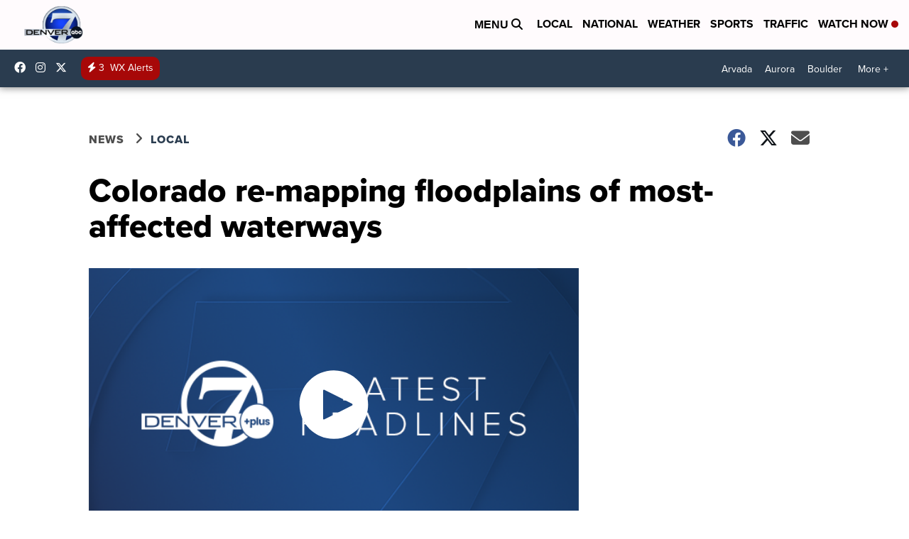

--- FILE ---
content_type: application/javascript; charset=utf-8
request_url: https://fundingchoicesmessages.google.com/f/AGSKWxUXCp3z2-BWNOE4elqs02Ay7OnZ6YWcqubcKre53LqF0CioWOPEaAdppU1ccXYLFJaDAxPPZa8ZOSvvfvuv-ok98YX_M2FrPzIz2CgiZohlZ8VxhDkYAHxrL9Dny5Zm3LXtpGRXmUxb-xMWIZ79O_h1LK0ThpoE0q3DLRF1fTKgpCmBBxoE-sVlYnI-/_/adw2./admarubanners._300x250-/ads/house_.480x60_
body_size: -1284
content:
window['544b8316-e973-4583-9ea0-7f8c4fc4c6f5'] = true;